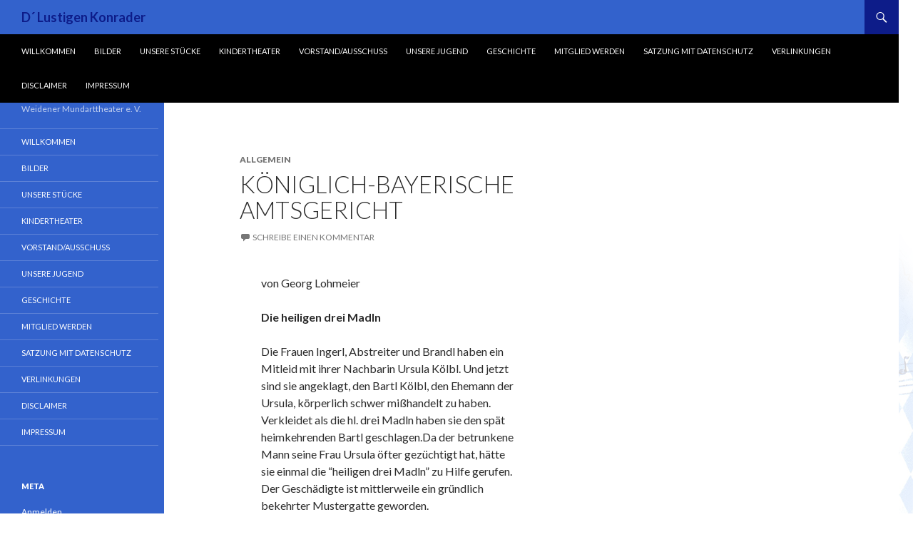

--- FILE ---
content_type: text/html; charset=UTF-8
request_url: http://lustigekonrader.de/produktion/koeniglich-bayerische-amtsgericht
body_size: 9070
content:
<!DOCTYPE html>
<!--[if IE 7]>
<html class="ie ie7" lang="de">
<![endif]-->
<!--[if IE 8]>
<html class="ie ie8" lang="de">
<![endif]-->
<!--[if !(IE 7) & !(IE 8)]><!-->
<html lang="de">
<!--<![endif]-->
<head>
	<meta charset="UTF-8">
	<meta name="viewport" content="width=device-width">
	<title>Königlich-bayerische Amtsgericht | D´ Lustigen Konrader</title>
	<link rel="profile" href="http://gmpg.org/xfn/11">
	<link rel="pingback" href="http://lustigekonrader.de/xmlrpc.php">
	<!--[if lt IE 9]>
	<script src="http://lustigekonrader.de/wp-content/themes/twentyfourteen/js/html5.js"></script>
	<![endif]-->
	<meta name='robots' content='max-image-preview:large' />
	<style>img:is([sizes="auto" i], [sizes^="auto," i]) { contain-intrinsic-size: 3000px 1500px }</style>
	<link rel='dns-prefetch' href='//fonts.googleapis.com' />
<link rel="alternate" type="application/rss+xml" title="D´ Lustigen Konrader &raquo; Feed" href="http://lustigekonrader.de/feed" />
<link rel="alternate" type="application/rss+xml" title="D´ Lustigen Konrader &raquo; Kommentar-Feed" href="http://lustigekonrader.de/comments/feed" />
<link rel="alternate" type="application/rss+xml" title="D´ Lustigen Konrader &raquo; Kommentar-Feed zu Königlich-bayerische Amtsgericht" href="http://lustigekonrader.de/produktion/koeniglich-bayerische-amtsgericht/feed" />
<script type="text/javascript">
/* <![CDATA[ */
window._wpemojiSettings = {"baseUrl":"https:\/\/s.w.org\/images\/core\/emoji\/16.0.1\/72x72\/","ext":".png","svgUrl":"https:\/\/s.w.org\/images\/core\/emoji\/16.0.1\/svg\/","svgExt":".svg","source":{"concatemoji":"http:\/\/lustigekonrader.de\/wp-includes\/js\/wp-emoji-release.min.js?ver=6.8.3"}};
/*! This file is auto-generated */
!function(s,n){var o,i,e;function c(e){try{var t={supportTests:e,timestamp:(new Date).valueOf()};sessionStorage.setItem(o,JSON.stringify(t))}catch(e){}}function p(e,t,n){e.clearRect(0,0,e.canvas.width,e.canvas.height),e.fillText(t,0,0);var t=new Uint32Array(e.getImageData(0,0,e.canvas.width,e.canvas.height).data),a=(e.clearRect(0,0,e.canvas.width,e.canvas.height),e.fillText(n,0,0),new Uint32Array(e.getImageData(0,0,e.canvas.width,e.canvas.height).data));return t.every(function(e,t){return e===a[t]})}function u(e,t){e.clearRect(0,0,e.canvas.width,e.canvas.height),e.fillText(t,0,0);for(var n=e.getImageData(16,16,1,1),a=0;a<n.data.length;a++)if(0!==n.data[a])return!1;return!0}function f(e,t,n,a){switch(t){case"flag":return n(e,"\ud83c\udff3\ufe0f\u200d\u26a7\ufe0f","\ud83c\udff3\ufe0f\u200b\u26a7\ufe0f")?!1:!n(e,"\ud83c\udde8\ud83c\uddf6","\ud83c\udde8\u200b\ud83c\uddf6")&&!n(e,"\ud83c\udff4\udb40\udc67\udb40\udc62\udb40\udc65\udb40\udc6e\udb40\udc67\udb40\udc7f","\ud83c\udff4\u200b\udb40\udc67\u200b\udb40\udc62\u200b\udb40\udc65\u200b\udb40\udc6e\u200b\udb40\udc67\u200b\udb40\udc7f");case"emoji":return!a(e,"\ud83e\udedf")}return!1}function g(e,t,n,a){var r="undefined"!=typeof WorkerGlobalScope&&self instanceof WorkerGlobalScope?new OffscreenCanvas(300,150):s.createElement("canvas"),o=r.getContext("2d",{willReadFrequently:!0}),i=(o.textBaseline="top",o.font="600 32px Arial",{});return e.forEach(function(e){i[e]=t(o,e,n,a)}),i}function t(e){var t=s.createElement("script");t.src=e,t.defer=!0,s.head.appendChild(t)}"undefined"!=typeof Promise&&(o="wpEmojiSettingsSupports",i=["flag","emoji"],n.supports={everything:!0,everythingExceptFlag:!0},e=new Promise(function(e){s.addEventListener("DOMContentLoaded",e,{once:!0})}),new Promise(function(t){var n=function(){try{var e=JSON.parse(sessionStorage.getItem(o));if("object"==typeof e&&"number"==typeof e.timestamp&&(new Date).valueOf()<e.timestamp+604800&&"object"==typeof e.supportTests)return e.supportTests}catch(e){}return null}();if(!n){if("undefined"!=typeof Worker&&"undefined"!=typeof OffscreenCanvas&&"undefined"!=typeof URL&&URL.createObjectURL&&"undefined"!=typeof Blob)try{var e="postMessage("+g.toString()+"("+[JSON.stringify(i),f.toString(),p.toString(),u.toString()].join(",")+"));",a=new Blob([e],{type:"text/javascript"}),r=new Worker(URL.createObjectURL(a),{name:"wpTestEmojiSupports"});return void(r.onmessage=function(e){c(n=e.data),r.terminate(),t(n)})}catch(e){}c(n=g(i,f,p,u))}t(n)}).then(function(e){for(var t in e)n.supports[t]=e[t],n.supports.everything=n.supports.everything&&n.supports[t],"flag"!==t&&(n.supports.everythingExceptFlag=n.supports.everythingExceptFlag&&n.supports[t]);n.supports.everythingExceptFlag=n.supports.everythingExceptFlag&&!n.supports.flag,n.DOMReady=!1,n.readyCallback=function(){n.DOMReady=!0}}).then(function(){return e}).then(function(){var e;n.supports.everything||(n.readyCallback(),(e=n.source||{}).concatemoji?t(e.concatemoji):e.wpemoji&&e.twemoji&&(t(e.twemoji),t(e.wpemoji)))}))}((window,document),window._wpemojiSettings);
/* ]]> */
</script>
<link rel='stylesheet' id='wp_theatre-css' href='http://lustigekonrader.de/wp-content/plugins/theatre/functions/../css/style.css?ver=0.18.3' type='text/css' media='all' />
<style id='wp-emoji-styles-inline-css' type='text/css'>

	img.wp-smiley, img.emoji {
		display: inline !important;
		border: none !important;
		box-shadow: none !important;
		height: 1em !important;
		width: 1em !important;
		margin: 0 0.07em !important;
		vertical-align: -0.1em !important;
		background: none !important;
		padding: 0 !important;
	}
</style>
<link rel='stylesheet' id='wp-block-library-css' href='http://lustigekonrader.de/wp-includes/css/dist/block-library/style.min.css?ver=6.8.3' type='text/css' media='all' />
<style id='classic-theme-styles-inline-css' type='text/css'>
/*! This file is auto-generated */
.wp-block-button__link{color:#fff;background-color:#32373c;border-radius:9999px;box-shadow:none;text-decoration:none;padding:calc(.667em + 2px) calc(1.333em + 2px);font-size:1.125em}.wp-block-file__button{background:#32373c;color:#fff;text-decoration:none}
</style>
<style id='global-styles-inline-css' type='text/css'>
:root{--wp--preset--aspect-ratio--square: 1;--wp--preset--aspect-ratio--4-3: 4/3;--wp--preset--aspect-ratio--3-4: 3/4;--wp--preset--aspect-ratio--3-2: 3/2;--wp--preset--aspect-ratio--2-3: 2/3;--wp--preset--aspect-ratio--16-9: 16/9;--wp--preset--aspect-ratio--9-16: 9/16;--wp--preset--color--black: #000000;--wp--preset--color--cyan-bluish-gray: #abb8c3;--wp--preset--color--white: #ffffff;--wp--preset--color--pale-pink: #f78da7;--wp--preset--color--vivid-red: #cf2e2e;--wp--preset--color--luminous-vivid-orange: #ff6900;--wp--preset--color--luminous-vivid-amber: #fcb900;--wp--preset--color--light-green-cyan: #7bdcb5;--wp--preset--color--vivid-green-cyan: #00d084;--wp--preset--color--pale-cyan-blue: #8ed1fc;--wp--preset--color--vivid-cyan-blue: #0693e3;--wp--preset--color--vivid-purple: #9b51e0;--wp--preset--gradient--vivid-cyan-blue-to-vivid-purple: linear-gradient(135deg,rgba(6,147,227,1) 0%,rgb(155,81,224) 100%);--wp--preset--gradient--light-green-cyan-to-vivid-green-cyan: linear-gradient(135deg,rgb(122,220,180) 0%,rgb(0,208,130) 100%);--wp--preset--gradient--luminous-vivid-amber-to-luminous-vivid-orange: linear-gradient(135deg,rgba(252,185,0,1) 0%,rgba(255,105,0,1) 100%);--wp--preset--gradient--luminous-vivid-orange-to-vivid-red: linear-gradient(135deg,rgba(255,105,0,1) 0%,rgb(207,46,46) 100%);--wp--preset--gradient--very-light-gray-to-cyan-bluish-gray: linear-gradient(135deg,rgb(238,238,238) 0%,rgb(169,184,195) 100%);--wp--preset--gradient--cool-to-warm-spectrum: linear-gradient(135deg,rgb(74,234,220) 0%,rgb(151,120,209) 20%,rgb(207,42,186) 40%,rgb(238,44,130) 60%,rgb(251,105,98) 80%,rgb(254,248,76) 100%);--wp--preset--gradient--blush-light-purple: linear-gradient(135deg,rgb(255,206,236) 0%,rgb(152,150,240) 100%);--wp--preset--gradient--blush-bordeaux: linear-gradient(135deg,rgb(254,205,165) 0%,rgb(254,45,45) 50%,rgb(107,0,62) 100%);--wp--preset--gradient--luminous-dusk: linear-gradient(135deg,rgb(255,203,112) 0%,rgb(199,81,192) 50%,rgb(65,88,208) 100%);--wp--preset--gradient--pale-ocean: linear-gradient(135deg,rgb(255,245,203) 0%,rgb(182,227,212) 50%,rgb(51,167,181) 100%);--wp--preset--gradient--electric-grass: linear-gradient(135deg,rgb(202,248,128) 0%,rgb(113,206,126) 100%);--wp--preset--gradient--midnight: linear-gradient(135deg,rgb(2,3,129) 0%,rgb(40,116,252) 100%);--wp--preset--font-size--small: 13px;--wp--preset--font-size--medium: 20px;--wp--preset--font-size--large: 36px;--wp--preset--font-size--x-large: 42px;--wp--preset--spacing--20: 0.44rem;--wp--preset--spacing--30: 0.67rem;--wp--preset--spacing--40: 1rem;--wp--preset--spacing--50: 1.5rem;--wp--preset--spacing--60: 2.25rem;--wp--preset--spacing--70: 3.38rem;--wp--preset--spacing--80: 5.06rem;--wp--preset--shadow--natural: 6px 6px 9px rgba(0, 0, 0, 0.2);--wp--preset--shadow--deep: 12px 12px 50px rgba(0, 0, 0, 0.4);--wp--preset--shadow--sharp: 6px 6px 0px rgba(0, 0, 0, 0.2);--wp--preset--shadow--outlined: 6px 6px 0px -3px rgba(255, 255, 255, 1), 6px 6px rgba(0, 0, 0, 1);--wp--preset--shadow--crisp: 6px 6px 0px rgba(0, 0, 0, 1);}:where(.is-layout-flex){gap: 0.5em;}:where(.is-layout-grid){gap: 0.5em;}body .is-layout-flex{display: flex;}.is-layout-flex{flex-wrap: wrap;align-items: center;}.is-layout-flex > :is(*, div){margin: 0;}body .is-layout-grid{display: grid;}.is-layout-grid > :is(*, div){margin: 0;}:where(.wp-block-columns.is-layout-flex){gap: 2em;}:where(.wp-block-columns.is-layout-grid){gap: 2em;}:where(.wp-block-post-template.is-layout-flex){gap: 1.25em;}:where(.wp-block-post-template.is-layout-grid){gap: 1.25em;}.has-black-color{color: var(--wp--preset--color--black) !important;}.has-cyan-bluish-gray-color{color: var(--wp--preset--color--cyan-bluish-gray) !important;}.has-white-color{color: var(--wp--preset--color--white) !important;}.has-pale-pink-color{color: var(--wp--preset--color--pale-pink) !important;}.has-vivid-red-color{color: var(--wp--preset--color--vivid-red) !important;}.has-luminous-vivid-orange-color{color: var(--wp--preset--color--luminous-vivid-orange) !important;}.has-luminous-vivid-amber-color{color: var(--wp--preset--color--luminous-vivid-amber) !important;}.has-light-green-cyan-color{color: var(--wp--preset--color--light-green-cyan) !important;}.has-vivid-green-cyan-color{color: var(--wp--preset--color--vivid-green-cyan) !important;}.has-pale-cyan-blue-color{color: var(--wp--preset--color--pale-cyan-blue) !important;}.has-vivid-cyan-blue-color{color: var(--wp--preset--color--vivid-cyan-blue) !important;}.has-vivid-purple-color{color: var(--wp--preset--color--vivid-purple) !important;}.has-black-background-color{background-color: var(--wp--preset--color--black) !important;}.has-cyan-bluish-gray-background-color{background-color: var(--wp--preset--color--cyan-bluish-gray) !important;}.has-white-background-color{background-color: var(--wp--preset--color--white) !important;}.has-pale-pink-background-color{background-color: var(--wp--preset--color--pale-pink) !important;}.has-vivid-red-background-color{background-color: var(--wp--preset--color--vivid-red) !important;}.has-luminous-vivid-orange-background-color{background-color: var(--wp--preset--color--luminous-vivid-orange) !important;}.has-luminous-vivid-amber-background-color{background-color: var(--wp--preset--color--luminous-vivid-amber) !important;}.has-light-green-cyan-background-color{background-color: var(--wp--preset--color--light-green-cyan) !important;}.has-vivid-green-cyan-background-color{background-color: var(--wp--preset--color--vivid-green-cyan) !important;}.has-pale-cyan-blue-background-color{background-color: var(--wp--preset--color--pale-cyan-blue) !important;}.has-vivid-cyan-blue-background-color{background-color: var(--wp--preset--color--vivid-cyan-blue) !important;}.has-vivid-purple-background-color{background-color: var(--wp--preset--color--vivid-purple) !important;}.has-black-border-color{border-color: var(--wp--preset--color--black) !important;}.has-cyan-bluish-gray-border-color{border-color: var(--wp--preset--color--cyan-bluish-gray) !important;}.has-white-border-color{border-color: var(--wp--preset--color--white) !important;}.has-pale-pink-border-color{border-color: var(--wp--preset--color--pale-pink) !important;}.has-vivid-red-border-color{border-color: var(--wp--preset--color--vivid-red) !important;}.has-luminous-vivid-orange-border-color{border-color: var(--wp--preset--color--luminous-vivid-orange) !important;}.has-luminous-vivid-amber-border-color{border-color: var(--wp--preset--color--luminous-vivid-amber) !important;}.has-light-green-cyan-border-color{border-color: var(--wp--preset--color--light-green-cyan) !important;}.has-vivid-green-cyan-border-color{border-color: var(--wp--preset--color--vivid-green-cyan) !important;}.has-pale-cyan-blue-border-color{border-color: var(--wp--preset--color--pale-cyan-blue) !important;}.has-vivid-cyan-blue-border-color{border-color: var(--wp--preset--color--vivid-cyan-blue) !important;}.has-vivid-purple-border-color{border-color: var(--wp--preset--color--vivid-purple) !important;}.has-vivid-cyan-blue-to-vivid-purple-gradient-background{background: var(--wp--preset--gradient--vivid-cyan-blue-to-vivid-purple) !important;}.has-light-green-cyan-to-vivid-green-cyan-gradient-background{background: var(--wp--preset--gradient--light-green-cyan-to-vivid-green-cyan) !important;}.has-luminous-vivid-amber-to-luminous-vivid-orange-gradient-background{background: var(--wp--preset--gradient--luminous-vivid-amber-to-luminous-vivid-orange) !important;}.has-luminous-vivid-orange-to-vivid-red-gradient-background{background: var(--wp--preset--gradient--luminous-vivid-orange-to-vivid-red) !important;}.has-very-light-gray-to-cyan-bluish-gray-gradient-background{background: var(--wp--preset--gradient--very-light-gray-to-cyan-bluish-gray) !important;}.has-cool-to-warm-spectrum-gradient-background{background: var(--wp--preset--gradient--cool-to-warm-spectrum) !important;}.has-blush-light-purple-gradient-background{background: var(--wp--preset--gradient--blush-light-purple) !important;}.has-blush-bordeaux-gradient-background{background: var(--wp--preset--gradient--blush-bordeaux) !important;}.has-luminous-dusk-gradient-background{background: var(--wp--preset--gradient--luminous-dusk) !important;}.has-pale-ocean-gradient-background{background: var(--wp--preset--gradient--pale-ocean) !important;}.has-electric-grass-gradient-background{background: var(--wp--preset--gradient--electric-grass) !important;}.has-midnight-gradient-background{background: var(--wp--preset--gradient--midnight) !important;}.has-small-font-size{font-size: var(--wp--preset--font-size--small) !important;}.has-medium-font-size{font-size: var(--wp--preset--font-size--medium) !important;}.has-large-font-size{font-size: var(--wp--preset--font-size--large) !important;}.has-x-large-font-size{font-size: var(--wp--preset--font-size--x-large) !important;}
:where(.wp-block-post-template.is-layout-flex){gap: 1.25em;}:where(.wp-block-post-template.is-layout-grid){gap: 1.25em;}
:where(.wp-block-columns.is-layout-flex){gap: 2em;}:where(.wp-block-columns.is-layout-grid){gap: 2em;}
:root :where(.wp-block-pullquote){font-size: 1.5em;line-height: 1.6;}
</style>
<link rel='stylesheet' id='thumbs_rating_styles-css' href='http://lustigekonrader.de/wp-content/plugins/link-library/upvote-downvote/css/style.css?ver=1.0.0' type='text/css' media='all' />
<link rel='stylesheet' id='twentyfourteen-lato-css' href='//fonts.googleapis.com/css?family=Lato%3A300%2C400%2C700%2C900%2C300italic%2C400italic%2C700italic&#038;subset=latin%2Clatin-ext' type='text/css' media='all' />
<link rel='stylesheet' id='genericons-css' href='http://lustigekonrader.de/wp-content/themes/twentyfourteen/genericons/genericons.css?ver=3.0.3' type='text/css' media='all' />
<link rel='stylesheet' id='twentyfourteen-style-css' href='http://lustigekonrader.de/wp-content/themes/twentyfourteen/style.css?ver=6.8.3' type='text/css' media='all' />
<!--[if lt IE 9]>
<link rel='stylesheet' id='twentyfourteen-ie-css' href='http://lustigekonrader.de/wp-content/themes/twentyfourteen/css/ie.css?ver=20131205' type='text/css' media='all' />
<![endif]-->
<script type="text/javascript" src="http://lustigekonrader.de/wp-includes/js/jquery/jquery.min.js?ver=3.7.1" id="jquery-core-js"></script>
<script type="text/javascript" src="http://lustigekonrader.de/wp-includes/js/jquery/jquery-migrate.min.js?ver=3.4.1" id="jquery-migrate-js"></script>
<script type="text/javascript" id="thumbs_rating_scripts-js-extra">
/* <![CDATA[ */
var thumbs_rating_ajax = {"ajax_url":"http:\/\/lustigekonrader.de\/wp-admin\/admin-ajax.php","nonce":"a78b9487e0"};
/* ]]> */
</script>
<script type="text/javascript" src="http://lustigekonrader.de/wp-content/plugins/link-library/upvote-downvote/js/general.js?ver=4.0.1" id="thumbs_rating_scripts-js"></script>
<link rel="https://api.w.org/" href="http://lustigekonrader.de/wp-json/" /><link rel="alternate" title="JSON" type="application/json" href="http://lustigekonrader.de/wp-json/wp/v2/wp_theatre_prod/96" /><link rel="EditURI" type="application/rsd+xml" title="RSD" href="http://lustigekonrader.de/xmlrpc.php?rsd" />
<meta name="generator" content="WordPress 6.8.3" />
<link rel="canonical" href="http://lustigekonrader.de/produktion/koeniglich-bayerische-amtsgericht" />
<link rel='shortlink' href='http://lustigekonrader.de/?p=96' />
<link rel="alternate" title="oEmbed (JSON)" type="application/json+oembed" href="http://lustigekonrader.de/wp-json/oembed/1.0/embed?url=http%3A%2F%2Flustigekonrader.de%2Fproduktion%2Fkoeniglich-bayerische-amtsgericht" />
<link rel="alternate" title="oEmbed (XML)" type="text/xml+oembed" href="http://lustigekonrader.de/wp-json/oembed/1.0/embed?url=http%3A%2F%2Flustigekonrader.de%2Fproduktion%2Fkoeniglich-bayerische-amtsgericht&#038;format=xml" />
<link rel="alternate" type="application/rss+xml" title="Neue Stücke und Programme" href="http://lustigekonrader.de/produktion/feed/" />
<link rel="alternate" type="application/rss+xml" title="Zukünftige Stücke/Programme" href="http://lustigekonrader.de/upcoming_productions" />
<link rel="alternate" type="application/rss+xml" title="Zukünftige Vorstellungen" href="http://lustigekonrader.de/upcoming_events" />
<meta name="generator" content="Theater 0.18.3" />
	<style type="text/css" id="twentyfourteen-header-css">
			.site-title a {
			color: #0d1c89;
		}
		</style>
	<style type="text/css" id="custom-background-css">
body.custom-background { background-color: #ffffff; background-image: url("http://lustigekonrader.de/wp-content/uploads/2015/06/logorechts.png"); background-position: right top; background-size: auto; background-repeat: repeat-y; background-attachment: scroll; }
</style>
	<link rel="icon" href="http://lustigekonrader.de/wp-content/uploads/2023/05/cropped-Logo_DlustigenKonrader_blau-1-32x32.jpg" sizes="32x32" />
<link rel="icon" href="http://lustigekonrader.de/wp-content/uploads/2023/05/cropped-Logo_DlustigenKonrader_blau-1-192x192.jpg" sizes="192x192" />
<link rel="apple-touch-icon" href="http://lustigekonrader.de/wp-content/uploads/2023/05/cropped-Logo_DlustigenKonrader_blau-1-180x180.jpg" />
<meta name="msapplication-TileImage" content="http://lustigekonrader.de/wp-content/uploads/2023/05/cropped-Logo_DlustigenKonrader_blau-1-270x270.jpg" />
		<style type="text/css" id="wp-custom-css">
			#featured-content{
height:50px;
display :none;
}		</style>
		</head>

<body class="wp-singular wp_theatre_prod-template-default single single-wp_theatre_prod postid-96 custom-background wp-theme-twentyfourteen masthead-fixed singular">
<div id="page" class="hfeed site">
	
	<header id="masthead" class="site-header" role="banner">
		<div class="header-main">
			<h1 class="site-title"><a href="http://lustigekonrader.de/" rel="home">D´ Lustigen Konrader</a></h1>

			<div class="search-toggle">
				<a href="#search-container" class="screen-reader-text" aria-expanded="false" aria-controls="search-container">Suchen</a>
			</div>

			<nav id="primary-navigation" class="site-navigation primary-navigation" role="navigation">
				<button class="menu-toggle">Primäres Menü</button>
				<a class="screen-reader-text skip-link" href="#content">Springe zum Inhalt</a>
				<div class="menu-willkommen-container"><ul id="primary-menu" class="nav-menu"><li id="menu-item-1555" class="menu-item menu-item-type-post_type menu-item-object-page menu-item-home menu-item-1555"><a href="http://lustigekonrader.de/">Willkommen</a></li>
<li id="menu-item-90" class="menu-item menu-item-type-post_type menu-item-object-page menu-item-90"><a href="http://lustigekonrader.de/bilder">Bilder</a></li>
<li id="menu-item-1557" class="menu-item menu-item-type-post_type menu-item-object-page menu-item-1557"><a href="http://lustigekonrader.de/unsere-stuecke">Unsere Stücke</a></li>
<li id="menu-item-1556" class="menu-item menu-item-type-post_type menu-item-object-page menu-item-1556"><a href="http://lustigekonrader.de/kindertheater">Kindertheater</a></li>
<li id="menu-item-1561" class="menu-item menu-item-type-post_type menu-item-object-page menu-item-1561"><a href="http://lustigekonrader.de/vorstandausschuss">Vorstand/Ausschuss</a></li>
<li id="menu-item-1563" class="menu-item menu-item-type-post_type menu-item-object-page menu-item-1563"><a href="http://lustigekonrader.de/unsere-jugend">Unsere Jugend</a></li>
<li id="menu-item-1565" class="menu-item menu-item-type-post_type menu-item-object-page menu-item-1565"><a href="http://lustigekonrader.de/chronik">Geschichte</a></li>
<li id="menu-item-1560" class="menu-item menu-item-type-post_type menu-item-object-page menu-item-1560"><a href="http://lustigekonrader.de/mitglied-werden">Mitglied werden</a></li>
<li id="menu-item-1558" class="menu-item menu-item-type-post_type menu-item-object-page menu-item-1558"><a href="http://lustigekonrader.de/satzung-mit-datenschutz">Satzung mit Datenschutz</a></li>
<li id="menu-item-1566" class="menu-item menu-item-type-post_type menu-item-object-page menu-item-1566"><a href="http://lustigekonrader.de/verlinkungen">Verlinkungen</a></li>
<li id="menu-item-1559" class="menu-item menu-item-type-post_type menu-item-object-page menu-item-1559"><a href="http://lustigekonrader.de/disclaimer">Disclaimer</a></li>
<li id="menu-item-91" class="menu-item menu-item-type-post_type menu-item-object-page menu-item-91"><a href="http://lustigekonrader.de/impressum">Impressum</a></li>
</ul></div>			</nav>
		</div>

		<div id="search-container" class="search-box-wrapper hide">
			<div class="search-box">
				<form role="search" method="get" class="search-form" action="http://lustigekonrader.de/">
				<label>
					<span class="screen-reader-text">Suche nach:</span>
					<input type="search" class="search-field" placeholder="Suchen …" value="" name="s" />
				</label>
				<input type="submit" class="search-submit" value="Suchen" />
			</form>			</div>
		</div>
	</header><!-- #masthead -->

	<div id="main" class="site-main">

	<div id="primary" class="content-area">
		<div id="content" class="site-content" role="main">
			
<article id="post-96" class="post-96 wp_theatre_prod type-wp_theatre_prod status-publish hentry">
	
	<header class="entry-header">
				<div class="entry-meta">
			<span class="cat-links">Allgemein</span>
		</div>
		<h1 class="entry-title">Königlich-bayerische Amtsgericht</h1>
		<div class="entry-meta">
						<span class="comments-link"><a href="http://lustigekonrader.de/produktion/koeniglich-bayerische-amtsgericht#respond">Schreibe einen Kommentar</a></span>
					</div><!-- .entry-meta -->
	</header><!-- .entry-header -->

		<div class="entry-content">
		<div class="entry-content">
<p><span class="headline2">von Georg Lohmeier</span></p>
<p><span class="main"><b>Die heiligen drei Madln</b></span></p>
<p>Die Frauen Ingerl, Abstreiter und Brandl haben ein Mitleid mit ihrer Nachbarin Ursula Kölbl. Und jetzt sind sie angeklagt, den Bartl Kölbl, den Ehemann der Ursula, körperlich schwer mißhandelt zu haben. Verkleidet als die hl. drei Madln haben sie den spät heimkehrenden Bartl geschlagen.Da der betrunkene Mann seine Frau Ursula öfter gezüchtigt hat, hätte sie einmal die “heiligen drei Madln” zu Hilfe gerufen. Der Geschädigte ist mittlerweile ein gründlich bekehrter Mustergatte geworden.</p>
<p><b>Der Parasit</b></p>
<p>Diesmal hat es der Amtsgerichtsrat mit einem Bettler zu tun, der sich in den Gaststätten sein Essen auf unappetitliche Weise von den feinen Gästen erbettelt. Der Haberer Max, ein Original, nennt sich den letzten Betbruder von Gaisach. Er betet für Geld Rosenkränze und ist wegen seiner ständigen “Magenerweiterung” ein echter Vielfraß.</p>
<p><b>Der Pfarrergockel</b></p>
<p>Die Pfarrhaushälterin Ursula hat den Gockel ihrer Nachbarin, der Stadlbäuerin, von ihrem gockellosen Pfarrergarten oft “heimgetrieben”, ihn zuletzt mit einer Sense den Kopf abgemäht. Der Richter muß nach dem neuen bayer. Tierschutzgesetz Recht sprech</p>
</div>
	</div><!-- .entry-content -->
	
	</article><!-- #post-## -->
	<nav class="navigation post-navigation" role="navigation">
		<h1 class="screen-reader-text">Beitrags-Navigation</h1>
		<div class="nav-links">
			<a href="http://lustigekonrader.de/produktion/peter-pan" rel="prev"><span class="meta-nav">Vorheriger Beitrag</span>Peter Pan</a><a href="http://lustigekonrader.de/produktion/bruder-konrad-der-heilige-aus-bayern" rel="next"><span class="meta-nav">Nächster Beitrag</span>Bruder Konrad der Heilige aus Bayern</a>		</div><!-- .nav-links -->
	</nav><!-- .navigation -->
	
<div id="comments" class="comments-area">

	
		<div id="respond" class="comment-respond">
		<h3 id="reply-title" class="comment-reply-title">Schreibe einen Kommentar <small><a rel="nofollow" id="cancel-comment-reply-link" href="/produktion/koeniglich-bayerische-amtsgericht#respond" style="display:none;">Antwort abbrechen</a></small></h3><form action="http://lustigekonrader.de/wp-comments-post.php" method="post" id="commentform" class="comment-form"><p class="comment-notes"><span id="email-notes">Deine E-Mail-Adresse wird nicht veröffentlicht.</span> <span class="required-field-message">Erforderliche Felder sind mit <span class="required">*</span> markiert</span></p><p class="comment-form-comment"><label for="comment">Kommentar <span class="required">*</span></label> <textarea id="comment" name="comment" cols="45" rows="8" maxlength="65525" required></textarea></p><p class="comment-form-author"><label for="author">Name <span class="required">*</span></label> <input id="author" name="author" type="text" value="" size="30" maxlength="245" autocomplete="name" required /></p>
<p class="comment-form-email"><label for="email">E-Mail-Adresse <span class="required">*</span></label> <input id="email" name="email" type="email" value="" size="30" maxlength="100" aria-describedby="email-notes" autocomplete="email" required /></p>
<p class="comment-form-url"><label for="url">Website</label> <input id="url" name="url" type="url" value="" size="30" maxlength="200" autocomplete="url" /></p>
<p class="form-submit"><input name="submit" type="submit" id="submit" class="submit" value="Kommentar abschicken" /> <input type='hidden' name='comment_post_ID' value='96' id='comment_post_ID' />
<input type='hidden' name='comment_parent' id='comment_parent' value='0' />
</p><p style="display: none !important;"><label>&#916;<textarea name="ak_hp_textarea" cols="45" rows="8" maxlength="100"></textarea></label><input type="hidden" id="ak_js_1" name="ak_js" value="41"/><script>document.getElementById( "ak_js_1" ).setAttribute( "value", ( new Date() ).getTime() );</script></p></form>	</div><!-- #respond -->
	
</div><!-- #comments -->
		</div><!-- #content -->
	</div><!-- #primary -->

<div id="content-sidebar" class="content-sidebar widget-area" role="complementary">
	</div><!-- #content-sidebar -->
<div id="secondary">
		<h2 class="site-description">Weidener Mundarttheater e. V.</h2>
	
		<nav role="navigation" class="navigation site-navigation secondary-navigation">
		<div class="menu-willkommen-container"><ul id="menu-willkommen" class="menu"><li class="menu-item menu-item-type-post_type menu-item-object-page menu-item-home menu-item-1555"><a href="http://lustigekonrader.de/">Willkommen</a></li>
<li class="menu-item menu-item-type-post_type menu-item-object-page menu-item-90"><a href="http://lustigekonrader.de/bilder">Bilder</a></li>
<li class="menu-item menu-item-type-post_type menu-item-object-page menu-item-1557"><a href="http://lustigekonrader.de/unsere-stuecke">Unsere Stücke</a></li>
<li class="menu-item menu-item-type-post_type menu-item-object-page menu-item-1556"><a href="http://lustigekonrader.de/kindertheater">Kindertheater</a></li>
<li class="menu-item menu-item-type-post_type menu-item-object-page menu-item-1561"><a href="http://lustigekonrader.de/vorstandausschuss">Vorstand/Ausschuss</a></li>
<li class="menu-item menu-item-type-post_type menu-item-object-page menu-item-1563"><a href="http://lustigekonrader.de/unsere-jugend">Unsere Jugend</a></li>
<li class="menu-item menu-item-type-post_type menu-item-object-page menu-item-1565"><a href="http://lustigekonrader.de/chronik">Geschichte</a></li>
<li class="menu-item menu-item-type-post_type menu-item-object-page menu-item-1560"><a href="http://lustigekonrader.de/mitglied-werden">Mitglied werden</a></li>
<li class="menu-item menu-item-type-post_type menu-item-object-page menu-item-1558"><a href="http://lustigekonrader.de/satzung-mit-datenschutz">Satzung mit Datenschutz</a></li>
<li class="menu-item menu-item-type-post_type menu-item-object-page menu-item-1566"><a href="http://lustigekonrader.de/verlinkungen">Verlinkungen</a></li>
<li class="menu-item menu-item-type-post_type menu-item-object-page menu-item-1559"><a href="http://lustigekonrader.de/disclaimer">Disclaimer</a></li>
<li class="menu-item menu-item-type-post_type menu-item-object-page menu-item-91"><a href="http://lustigekonrader.de/impressum">Impressum</a></li>
</ul></div>	</nav>
	
		<div id="primary-sidebar" class="primary-sidebar widget-area" role="complementary">
		<aside id="meta-2" class="widget widget_meta"><h1 class="widget-title">Meta</h1>
		<ul>
						<li><a href="http://lustigekonrader.de/wp-login.php">Anmelden</a></li>
			<li><a href="http://lustigekonrader.de/feed">Feed der Einträge</a></li>
			<li><a href="http://lustigekonrader.de/comments/feed">Kommentar-Feed</a></li>

			<li><a href="https://de.wordpress.org/">WordPress.org</a></li>
		</ul>

		</aside>	</div><!-- #primary-sidebar -->
	</div><!-- #secondary -->

		</div><!-- #main -->

		<footer id="colophon" class="site-footer" role="contentinfo">

			
			<div class="site-info">
								<a href="http://wordpress.org/">Stolz präsentiert von WordPress</a>
			</div><!-- .site-info -->
		</footer><!-- #colophon -->
	</div><!-- #page -->

	<script type="speculationrules">
{"prefetch":[{"source":"document","where":{"and":[{"href_matches":"\/*"},{"not":{"href_matches":["\/wp-*.php","\/wp-admin\/*","\/wp-content\/uploads\/*","\/wp-content\/*","\/wp-content\/plugins\/*","\/wp-content\/themes\/twentyfourteen\/*","\/*\\?(.+)"]}},{"not":{"selector_matches":"a[rel~=\"nofollow\"]"}},{"not":{"selector_matches":".no-prefetch, .no-prefetch a"}}]},"eagerness":"conservative"}]}
</script>
<script type="text/javascript" src="http://lustigekonrader.de/wp-content/plugins/theatre/functions/../js/main.js?ver=0.18.3" id="wp_theatre_js-js"></script>
<script type="text/javascript" src="http://lustigekonrader.de/wp-includes/js/comment-reply.min.js?ver=6.8.3" id="comment-reply-js" async="async" data-wp-strategy="async"></script>
<script type="text/javascript" src="http://lustigekonrader.de/wp-content/themes/twentyfourteen/js/functions.js?ver=20150315" id="twentyfourteen-script-js"></script>
</body>
</html>